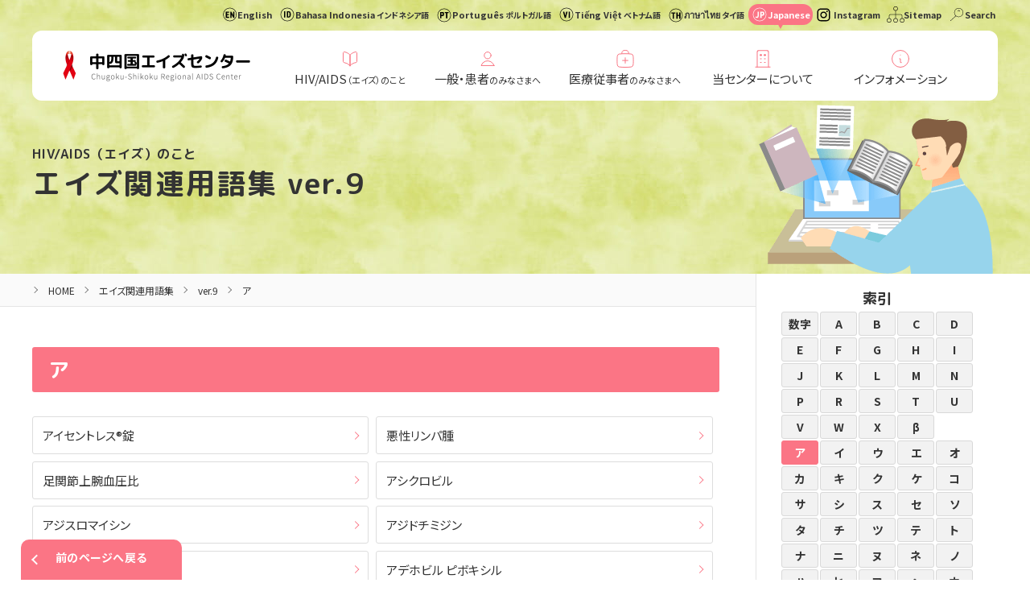

--- FILE ---
content_type: text/html
request_url: https://www.aids-chushi.or.jp/word/ver_9/kana-a/
body_size: 15003
content:
<!doctype html>
<html><!-- InstanceBegin template="/Templates/word.dwt" codeOutsideHTMLIsLocked="false" -->
<head>
<meta charset="UTF-8">
<meta name="viewport" content="width=device-width,user-scalable=no,maximum-scale=1" />
<!--[if lt IE 9]> 
<script src="/wp/wp-content/themes/aids2/js/html5shiv.min.js"></script> 
<![endif]-->
<link rel="apple-touch-icon" type="image/png" href="/apple-touch-icon-180x180.png">
<link rel="icon" type="image/png" href="/icon-192x192.png">
<link rel="shortcut icon" href="/favicon.ico">

<!-- InstanceBeginEditable name="doctitle" -->

<title>ア〜エイズ関連用語集 ver.9｜中四国エイズセンター</title>

<!-- InstanceEndEditable -->

<meta property="og:site_name" content="中四国エイズセンター" />
<meta property="og:type" content="website" />
<meta name="twitter:card" content="summary_large_image" />

<link href="../../../wp/wp-content/themes/aids2/css/common.css" rel="stylesheet" type="text/css">



<meta name="description" content="冊子「よくわかるエイズ関連用語集 」をご紹介しています。" />
<meta property="og:title" content="エイズ関連用語集 ver.9｜中四国エイズセンタ" />
<meta property="og:description" content="冊子「よくわかるエイズ関連用語集 」をご紹介しています。" />
<!-- InstanceBeginEditable name="head" -->
<!-- InstanceEndEditable -->
<!-- InstanceParam name="sakuin_number" type="text" value="" -->
<!-- InstanceParam name="sakuin_a" type="text" value="" -->
<!-- InstanceParam name="sakuin_b" type="text" value="" -->
<!-- InstanceParam name="sakuin_c" type="text" value="" -->
<!-- InstanceParam name="sakuin_d" type="text" value="" -->
<!-- InstanceParam name="sakuin_e" type="text" value="" -->
<!-- InstanceParam name="sakuin_f" type="text" value="" -->
<!-- InstanceParam name="sakuin_g" type="text" value="" -->
<!-- InstanceParam name="sakuin_h" type="text" value="" -->
<!-- InstanceParam name="sakuin_i" type="text" value="" -->
<!-- InstanceParam name="sakuin_j" type="text" value="" -->
<!-- InstanceParam name="sakuin_k" type="text" value="" -->
<!-- InstanceParam name="sakuin_l" type="text" value="" -->
<!-- InstanceParam name="sakuin_m" type="text" value="" -->
<!-- InstanceParam name="sakuin_n" type="text" value="" -->
<!-- InstanceParam name="sakuin_p" type="text" value="" -->
<!-- InstanceParam name="sakuin_r" type="text" value="" -->
<!-- InstanceParam name="sakuin_s" type="text" value="" -->
<!-- InstanceParam name="sakuin_t" type="text" value="" -->
<!-- InstanceParam name="sakuin_u" type="text" value="" -->
<!-- InstanceParam name="sakuin_v" type="text" value="" -->
<!-- InstanceParam name="sakuin_w" type="text" value="" -->
<!-- InstanceParam name="sakuin_x" type="text" value="" -->
<!-- InstanceParam name="sakuin_beta" type="text" value="" -->
<!-- InstanceParam name="sakuin_kana_a" type="text" value="active" -->
<!-- InstanceParam name="sakuin_kana_i" type="text" value="" -->
<!-- InstanceParam name="sakuin_kana_u" type="text" value="" -->
<!-- InstanceParam name="sakuin_kana_e" type="text" value="" -->
<!-- InstanceParam name="sakuin_kana_o" type="text" value="" -->
<!-- InstanceParam name="sakuin_kana_ka" type="text" value="" -->
<!-- InstanceParam name="sakuin_kana_ki" type="text" value="" -->
<!-- InstanceParam name="sakuin_kana_ku" type="text" value="" -->
<!-- InstanceParam name="sakuin_kana_ke" type="text" value="" -->
<!-- InstanceParam name="sakuin_kana_ko" type="text" value="" -->
<!-- InstanceParam name="sakuin_kana_sa" type="text" value="" -->
<!-- InstanceParam name="sakuin_kana_si" type="text" value="" -->
<!-- InstanceParam name="sakuin_kana_su" type="text" value="" -->
<!-- InstanceParam name="sakuin_kana_se" type="text" value="" -->
<!-- InstanceParam name="sakuin_kana_so" type="text" value="" -->
<!-- InstanceParam name="sakuin_kana_ta" type="text" value="" -->
<!-- InstanceParam name="sakuin_kana_chi" type="text" value="" -->
<!-- InstanceParam name="sakuin_kana_tsu" type="text" value="" -->
<!-- InstanceParam name="sakuin_kana_te" type="text" value="" -->
<!-- InstanceParam name="sakuin_kana_to" type="text" value="" -->
<!-- InstanceParam name="sakuin_kana_na" type="text" value="" -->
<!-- InstanceParam name="sakuin_kana_ni" type="text" value="" -->
<!-- InstanceParam name="sakuin_kana_nu" type="text" value="" -->
<!-- InstanceParam name="sakuin_kana_ne" type="text" value="" -->
<!-- InstanceParam name="sakuin_kana_no" type="text" value="" -->
<!-- InstanceParam name="sakuin_kana_ha" type="text" value="" -->
<!-- InstanceParam name="sakuin_kana_hi" type="text" value="" -->
<!-- InstanceParam name="sakuin_kana_fu" type="text" value="" -->
<!-- InstanceParam name="sakuin_kana_he" type="text" value="" -->
<!-- InstanceParam name="sakuin_kana_ho" type="text" value="" -->
<!-- InstanceParam name="sakuin_kana_ma" type="text" value="" -->
<!-- InstanceParam name="sakuin_kana_mi" type="text" value="" -->
<!-- InstanceParam name="sakuin_kana_mu" type="text" value="" -->
<!-- InstanceParam name="sakuin_kana_me" type="text" value="" -->
<!-- InstanceParam name="sakuin_kana_mo" type="text" value="" -->
<!-- InstanceParam name="sakuin_kana_ya" type="text" value="" -->
<!-- InstanceParam name="sakuin_kana_yu" type="text" value="" -->
<!-- InstanceParam name="sakuin_kana_yo" type="text" value="" -->
<!-- InstanceParam name="sakuin_kana_ra" type="text" value="" -->
<!-- InstanceParam name="sakuin_kana_ri" type="text" value="" -->
<!-- InstanceParam name="sakuin_kana_re" type="text" value="" -->
<!-- InstanceParam name="sakuin_kana_ro" type="text" value="" -->
<!-- InstanceParam name="sakuin_kana_wa" type="text" value="" -->


<!-- Google Tag Manager -->
<script>(function(w,d,s,l,i){w[l]=w[l]||[];w[l].push({'gtm.start':
new Date().getTime(),event:'gtm.js'});var f=d.getElementsByTagName(s)[0],
j=d.createElement(s),dl=l!='dataLayer'?'&l='+l:'';j.async=true;j.src=
'https://www.googletagmanager.com/gtm.js?id='+i+dl;f.parentNode.insertBefore(j,f);
})(window,document,'script','dataLayer','GTM-W22NN93');</script>
<!-- End Google Tag Manager -->
</head>

<body class="drawer drawer--right">
<!-- Google Tag Manager (noscript) -->
<noscript><iframe src="https://www.googletagmanager.com/ns.html?id=GTM-W22NN93"
height="0" width="0" style="display:none;visibility:hidden"></iframe></noscript>
<!-- End Google Tag Manager (noscript) -->

<!-- ========== TITLE START ===========-->

<header>
<div class="overlay"></div>
<div class="wrapper">
<nav class="menu1">
<ul>
<li class="en"><a href="/English">English</a></li>
<li class="in"><a href="/Indonesia">Bahasa Indonesia<span class="jp">インドネシア語</span></a></li>
<li class="po"><a href="/Port">Português<span class="jp">ポルトガル語</span></a></li>
<li class="vi"><a href="/Viet">Tiếng Việt<span class="jp">ベトナム語</span></a></li>
<li class="th "><a href="/Thai">ภาษาไทย<span class="jp">タイ語</span></a></li>
<li class="jp active"><a href="/">Japanese</a></li><!--Japanese-->
<li class="insta"><a href="https://www.instagram.com/actkun_hiv/" target="_blank">Instagram</a></li>
<li class="sitemap"><a href="../../../sitemap/">Sitemap</a></li>
<li class="search_icon"><label for="search-check">Search</label><input type="checkbox" id="search-check">
<div class="search">
<div class="black"></div>
<script async src="https://cse.google.com/cse.js?cx=007050355096364855019:-n5olev_cb8">
</script>
<div class="gcse-search"></div>
<div class="close"><label for="search-check">×</label></div>
</div>
</li>
</ul>
</nav>
<div class="container">
<div class="head_title"><a href="/"><img src="../../../wp/wp-content/themes/aids2/images/head_logo%402x.png" alt="中四国エイズセンター"></a></div>
<nav class="menu2">
<ul>
<li><a href="../../../hiv/">HIV/AIDS<small>（エイズ）のこと</small></a>
<div class="submenu">
<div class="container">
<h3><a href="../../../hiv/"><img src="../../../wp/wp-content/themes/aids2/images/head_knowledge_t%402x.jpg" alt="HIV/AIDS（エイズ）のこと"></a></h3>
<nav class="submenu_nav">
<article class="submenu_nav3">
<ul>
<li><a href="../../../knowledge/">HIV/AIDSの知識</a></li>
<li><a href="../../../chiryo/">HIV感染症の治療</a></li>
<li><a href="../../../word/">エイズ関連用語集</a></li>
<li><a href="../../../quiz/">クイズ DE エイズ</a></li>
<li><a href="../../../kenkyu/">研究・学会発表</a></li>
</ul>
</article>
</nav>
</div>
</div>
</li>

<li><a href="../../../ippan/">一般・患者<small>のみなさまへ</small></a>
<div class="submenu">
<div class="container">
<h3><a href="../../../ippan/"><img src="../../../wp/wp-content/themes/aids2/images/head_ippan_t%402x.jpg" alt="一般・患者のみなさまへ"></a></h3>
<nav class="submenu_nav">
<article class="submenu_nav1">
<h4>HIV/AIDSかどうか不安な方へ</h4>
<ul>
<li><a href="../../../ippan/hiv/">HIV抗体検査について</a></li>
<li><a href="../../../ippan/kensa/">検査についてのご案内</a></li>
<li><a href="../../../ippan/sodan/">相談窓口のご案内</a>
<ul>
<li><a href="../../../ippan/tel/">血友病薬害被害患者さん対象</a></li>
<li><a href="../../../ippan/sodan/">その他患者さん対象</a></li>
</ul>
</li>
<li><a href="../../../ippan/pep/">PEP処方のご案内</a></li>
</ul>
</article>
<article class="submenu_nav2">
<h4>HIV/AIDS患者の方へ</h4>
<div class="list">
<ul>
<li><a href="../../../ippan/yakugai/">血友病薬害被害者の方への支援</a></li>
<li><a href="../../../ippan/yakugai/gairai/">血友病薬害被害者の方対象の検診外来について</a></li>
<li><a href="../../../ippan/jushin/">エイズ治療拠点病院</a></li>
</ul>
<ul>
<li><a href="../../../shakai_fukushi/">社会福祉制度</a></li>
<li><a href="../../../ippan/kusuri/">お薬を飲んでいる方へ</a></li>
<li><a href="../../../ippan/app/">「せるまね」アプリ</a></li>
<li><a href="../../../quiz/">クイズDEエイズ</a></li>
</ul>
</div>
</article>
</nav>
</div>
</div>
</li>

<li><a href="../../../care/">医療従事者<small>のみなさまへ</small></a>
<div class="submenu">
<div class="container">
<h3><a href="../../../care/"><img src="../../../wp/wp-content/themes/aids2/images/head_care_t%402x.jpg" alt="医療従事者のみなさまへ"></a></h3>
<nav class="submenu_nav">
<article class="submenu_nav2">
<h4>医療従事者の方へ</h4>
<div class="list">
<ul>
<li><a href="../../../care/press/">エイズ関連出版物</a></li>
<li><a href="../../../care/kenshu/">出前・オンライン研修のご案内</a></li>
<li><a href="../../../care/kenshu_kaigi/">研修会・会議のご案内</a></li>
<li><a href="../../../care/aids_houkoku/">エイズ関連報告書</a></li>
<li><a href="../../../ketsuyu/">血友病と関連疾患について</a></li>
<li><a href="../../../care/shinri/">心理カウンセリング</a></li>
</ul>
<ul>
<li><a href="../../../ippan/yakugai/gairai/">血友病薬害被害者の方対象の検診外来について</a></li>
<li><a href="../../../aids_update/">AIDS UPDATE</a></li>
<li><a href="../../../word/">エイズ関連用語集</a></li>
<li><a href="../../../kenkyu/">研究・学会発表</a></li>
<li><a href="../../../quiz/">クイズ DE エイズ</a></li>
</ul>
</div>
</article>
<article class="submenu_nav1">
<h4>ソーシャルワーカーの方へ</h4>
<ul>
<li><a href="../../../seido"><small>ソーシャルワーカー向け</small><br>
多言語での制度説明資料</a></li>
</ul>
</article>
</nav>
</div>
</div>
</li>

<li><a href="../../../center/">当センターについて</a>
<div class="submenu">
<div class="container">
<h3><a href="../../../center/"><img src="../../../wp/wp-content/themes/aids2/images/head_center_t%402x.jpg" alt="当センターについて"></a></h3>
<nav class="submenu_nav">
<article class="submenu_nav3-3">
<ul>
<li><a href="../../../center/center-about/">中四国エイズセンターとは</a></li>
<li><a href="../../../center/works/">エイズセンターの仕事</a></li>
<li><a href="../../../center/history/">エイズセンターの成り立ち</a></li>
<li><a href="../../../care/kenshu_kaigi/">研修会・会議のご案内</a></li>
</ul>
</article>
<article class="submenu_nav3-3">
<ul>
<li><a href="../../../center/kyoten/">中四国エイズセンター</a>
<ul>
<li><a href="../../../center/kyoten/">広島大学病院</a></li>
<li><a href="../../../center/kyoten/kenritsu.html">県立広島病院</a></li>
<li><a href="../../../center/kyoten/shimin.html">広島市民病院</a></li>
<li><a href="../../../center/kyoten/rinsho.html">広島県臨床心理士会</a></li>
</ul>
</li>
</ul>
</article>
<article class="submenu_nav3-3">
<ul>
<li><a href="../../../center/block/">中四国ブロック連絡協議会</a>
<ul>
<li><a href="../../../center/block/">事業内容</a></li>
<li><a href="../../../center/block/secchi/">設置要綱</a></li>
<li><a href="../../../center/block/houkoku/">連絡協議会のご報告</a></li>
</ul>
</li>
</ul>
</article>
</nav>
</div>
</div>
</li>

<li><a href="../../../information/">インフォメーション</a>
<div class="submenu">
<div class="container">
<h3><a href="../../../information/"><img src="../../../wp/wp-content/themes/aids2/images/head_information_t%402x.jpg" alt="インフォメーション"></a></h3>
<nav class="submenu_nav">
<article class="submenu_nav3">
<ul>
<li><a href="../../../about/">当サイトについて</a></li>
<li><a href="../../../news/">新着情報</a></li>
<li><a href="../../../e_calendar/">イベントカレンダー</a></li>
<li><a href="../../../link/">関連リンク</a></li>
<li><a href="../../../privacy/">個人情報保護方針</a></li>
<li><a href="../../../sitemap/">サイトマップ</a></li>
<li><a href="../../../English/">English</a></li>
</ul>
</article>
</nav>
</div>
</div>
</li>
</ul>

</nav>
</div>
</div>
</header>

<!-- ========== TITLE END ===========-->


<main id="word" class="cat_knowledge second">

<div id="pagetitle">
<div class="wrapper">
<div class="text">
<div class="cat_t">HIV/AIDS（エイズ）のこと</div>
<h1><a href="/word/ver_9/">エイズ関連用語集 ver.9</a></h1>
</div>

</div>
</div>

<div id="main_container">
<div class="wrapper">
<div id="main">

<!--===== breadcrumbs =====-->

<!-- InstanceBeginEditable name="breadcrumbs" -->
<nav class="breadcrumbs">
<ul>
<li><a href="/">HOME</a></li>
<li><a href="/word/">エイズ関連用語集</a></li>
<li><a href="/word/ver_9/">ver.9</a></li>
<li><a href="/word/ver_9/kana-a/">ア</a></li>
</ul>
</nav>
<!-- InstanceEndEditable -->

<div id="main2">

<!-- InstanceBeginEditable name="word_html" -->
<div class="word_html">
<div class="pagetitle">
<h1>ア</h1>
</div>


<nav class="word_list">
<ul>
<li><a href="#a1">アイセントレス®錠</a></li>
<li><a href="#a2">悪性リンパ腫</a></li>
<li><a href="#a3">足関節上腕血圧比</a></li>
<li><a href="#a4">アシクロビル</a></li>
<li><a href="#a5">アジスロマイシン</a></li>
<li><a href="#a6">アジドチミジン</a></li>
<li><a href="#a7">アタザナビル硫酸塩</a></li>
<li><a href="#a8">アデホビル ピボキシル</a></li>
<li><a href="#a9">アトバコン</a></li>
<li><a href="#a10">アドヒアランス</a></li>
<li><a href="#a11">アトリプラ</a></li>
<li><a href="#a12">アネメトロ®点滴静注液</a></li>
<li><a href="#a13">アバカビル硫酸塩</a></li>
<li><a href="#a14">アバカビル硫酸塩/ラミブジン</a></li>
<li><a href="#a15">アフタ性潰瘍</a></li>
<li><a href="#a16">アポトーシス</a></li>
<li><a href="#a17">アムビゾーム®点滴静注用</a></li>
<li><a href="#a18">アムホテリシンB</a></li>
<li><a href="#a19">アムホテリシンBリポソーム製剤</a></li>
<li><a href="#a20">アメーバ</a></li>
<li><a href="#a21">アメーバ性肝膿瘍</a></li>
<li><a href="#a22">アメーバ性大腸炎</a></li>
<li><a href="#a23">アメナメビル</a></li>
<li><a href="#a24">アメナリーフ®</a></li>
<li><a href="#a25">アメパロモ®カプセル</a></li>
<li><a href="#a26">アルベンダゾール</a></li>
<li><a href="#a27">アレルギー</a></li>
<li><a href="#a28">アンチゲネミア法</a></li>
<li><a href="#a29">アンピシリン</a></li>
<li><a href="#a30">アンプレナビル</a></li>
</ul>
</nav>
<section id="word_shosai">

<article id="a1">
<div class="midashi"><h2>アイセントレス®錠</h2></div>
<div class="text">
<p>【略号】<a href="../r/#r2">RAL</a><br>
【概要】<a href="../kana-ko/#ko1">抗HIV薬</a>。<a href="../kana-i/#i21">インテグラーゼ阻害薬</a>『ラルテグラビルカリウム』の商品名。詳細は、『<a href="../kana-ra/#ra4">ラルテグラビルカリウム</a>』を参照。</p>
</div>
</article>


<article id="a2">
<div class="midashi"><h2>悪性リンパ腫  <small>Malignant lymphoma</small></h2></div>
<div class="text">
<p>【概要】<a href="../kana-ri/#ri18">リンパ球</a>が腫瘍化した病気。<a href="../kana-e/#e1">エイズ</a>に定義される悪性リンパ腫には、全身性非ホジキンリンパ腫(NHL)、<a href="../kana-ke/#ke16">原発性中枢神経リンパ腫</a>(PCL)、そして原発性滲出細胞リンパ腫(PEL)があり臨床像が違う。また組織分類もあり、大きくホジキンリンパ腫と、非ホジキンリンパ腫に分けられる。エイズでよくみられるのは、非ホジキンリンパ腫で、びまん性大細胞型<a href="../b/#b10">B細胞</a>リンパ腫(DLBCL)が7割以上を占め、他にバーキットリンパ腫がある。最近では<a href="../kana-hi/#hi2">非エイズ関連悪性腫瘍</a>(<a href="../n/#n1">NADM/NADC</a>)であるが、ホジキンリンパ腫も増加している。病変の広がりにより、1期から4期まで病期を分類する。1期以外は強力な抗がん化学療法を行い、造血幹細胞移植を行う例もある。</p>
<p>【診断】確定診断は<a href="../kana-se/#se5">生検</a>組織の病理診断。腫瘍細胞の細かな性格を判定するためには、細胞表面マーカー、染色体検査、遺伝子検査などを加える。病気の広がりはCT、MRI、シンチグラフィ、<a href="../kana-ko/#ko22">骨髄</a>検査などで判断する。</p>
<p>【治療】<a href="../h/#h8">HIV</a>の抑制とリンパ腫の治療を同時に行う。抗がん薬との<a href="../kana-so/#so1">相互作用</a>を考慮して<a href="../kana-fu/#fu27">プロテアーゼ阻害薬</a>よりも<a href="../kana-i/#i21">インテグラーゼ阻害薬</a>を選ぶことが多い。非ホジキンリンパ腫に対する初回の抗がん化学療法のレジメンはR-CHOP、m-BACODなどがある。中枢神経浸潤の進行例や再発例では、造血幹細胞移植を併用することがある。リンパ腫細胞がCD20陽性である場合には<a href="../kana-ri/#ri4">リツキシマブ</a>を併用する。中枢神経浸潤や局所の腫瘤形成例では放射線療法を併用する。出血や感染症が起こり、治療による死亡さえありうるので、血液腫瘍の専門医療機関で治療を行う。</p>
</div>
</article>

<article id="a3">
<div class="midashi"><h2>足関節上腕血圧比  <small><a href="../a/#a3">ABI</a>: ankle-brachial index</small></h2></div>
<div class="text">
<p>【概要】四肢血圧脈波測定装置を用いる。両側の上腕と足首にマンシェットを巻き、胸壁に心電計の端子を装着し10秒あまり連続計測する。正常では下肢の血圧の方が上肢よりも高いので、比が1.0より低くなることはない。下肢の動脈に狭窄や閉塞があると比が低下するので、末梢動脈疾患(PAD)の診断に精度が高い。</p>
<p>【判定】・正常:1〜1.29、・境界域:0.91〜0.99、・軽度のPAD:0.71〜0.90、・中程度のPAD:0.41〜0.7、・重度のPAD:＜0.4。</p>
</div>
</article>

<article id="a4">
<div class="midashi"><h2>アシクロビル <small>Acyclovir</small></h2></div>
<div class="text">
<p>【商品名】<a href="../kana-so/#so3">ゾビラックス</a>錠</p>
<p>【用法・用量】成人は、<a href="../kana-ta/#ta15">単純疱疹</a>に対し1回200mgを1日5回、<a href="../kana-ta/#ta1">帯状疱疹</a>に対し1回800mgを1日5回服用する。</p>
<p>【概要】<a href="../kana-he/#he10">ヘルペスウイルス</a>に対する抗ウイルス薬。ウイルスに誘導された<a href="../kana-ko/#ko13">酵素</a>(チミジンキナーゼ)で活性を発揮する。<a href="../kana-ha/#ha28">半減期</a>が短いので1日の投与回数が多い。</p>
<p>【副作用】軽い吐き気、<a href="../kana-ke/#ke13">下痢</a>、頭痛など。</p>
<p>【その他】腎排泄型の薬剤のため腎機能に応じて用量を調節する必要がある。</p>
</div>
</article>


<article id="a5">
<div class="midashi"><h2>アジスロマイシン  <small>Azithromycin</small></h2></div>
<div class="text">
<p>【商品名】<a href="../kana-si/#si12">ジスロマック®錠</a></p>
<p>【用法・用量】深在性皮膚感染症、リンパ管・<a href="../kana-ri/#ri20">リンパ節</a>炎、咽頭・喉頭炎、扁桃炎、急性気管支炎、肺炎、肺膿瘍、慢性呼吸器病変の二次感染、副鼻腔炎、歯周組織炎、歯冠周囲炎、顎炎は、1回500mgを1日1回、3日間。尿道炎、子宮頚管は、1回1000mgを1回。骨盤内<a href="../kana-e/#e27">炎症</a>性疾患は、アジスロマイシン注射剤による治療を行った後、1回250mgを1日1回。<a href="../kana-e/#e1">エイズ</a>に伴う<a href="../m/#m1">MAC</a>症発症抑制は、1回1200mgを週1回。エイズに伴うMAC症治療は、1回600mgを1日1回。</p>
<p>【概要】マクロライド系抗菌薬。<a href="../h/#h8">HIV</a>感染症では、<a href="../c/#c8">CD4細胞数</a>の低い患者のMACの<a href="../kana-yo/#yo2">予防</a>や治療に用いる。<a href="../kana-to/#to5">トキソプラズマ脳症</a>、ミクロスポリジウム症に対しても有効である。感染病巣の炎症細胞内に取りこまれ、組織中の<a href="../kana-ha/#ha28">半減期</a>が36時間と長いので、服用間隔が長くてよい。<a href="../kana-ku/#ku6">クラリスロマイシン</a>などに比べて<a href="../kana-ya/#ya7">薬物相互作用</a>が少ないので使いやすい。</p>
<p>【副作用】悪心、<a href="../kana-ke/#ke13">下痢</a>、ふらふら感、日光過敏症、腟<a href="../kana-ka/#ka23">カンジダ症</a>の誘導など。</p>
</div>
</article>


<article id="a6">
<div class="midashi"><h2>アジドチミジン</h2></div>
<div class="text">
<p>【商品名及び略号】<a href="../kana-re/#re6">レトロビルカプセル</a> <a href="../a/#a18">AZT</a></p>
<p>【概要】詳細は、『<a href="../kana-si/#si18">ジドブジン</a>』を参照。</p>
</div>
</article>


<article id="a7">
<div class="midashi"><h2>アタザナビル硫酸塩</h2></div>
<div class="text">
<p>【商品名及び略号】<a href="../kana-re/#re1">レイアタッツ®カプセル</a> <a href="../a/#a16">ATV</a></p>
<p>【用法・用量】食事中又は食直後に経口投与。<a href="../kana-ko/#ko1">抗HIV薬</a>による治療経験のない患者:アタザナビルとして300mgと<a href="../kana-ri/#ri5">リトナビル</a>として100mgをそれぞれ1日1回併用投与またはアタザナビルとして400mgを1日1回投与。抗HIV薬による治療経験のある患者:アタザナビルとして300mgとリトナビルとして100mgをそれぞれ1日1回併用投与。</p>
<p>【概要】抗HIV薬。プロテアーゼ阻害剤。</p>
<p>【副作用】発疹、嘔気、<a href="../kana-ke/#ke13">下痢</a>、高ビリルビン血症、黄疸、腎・尿路結石など</p>
</div>
</article>

<article id="a8">
<div class="midashi"><h2>アデホビル ピボキシル  <small>Adefovir pivoxil</small></h2></div>
<div class="text">
<p>【商品名】ヘプセラ®錠</p>
<p>【用法・用量】1回10mgを1日1回。</p>
<p>【概要】<a href="../b/#b8">B型肝炎</a>治療薬。<a href="../kana-ki/#ki7">逆転写酵素阻害薬</a>。</p>
<p>【副作用】吐き気、発疹、腎機能障害など。</p>
</div>
</article>

<article id="a9">
<div class="midashi"><h2>アトバコン  <small>Atovaquone</small></h2></div>
<div class="text">
<p>【商品名】<a href="../kana-sa/#sa13">サムチレール®内用懸濁液</a></p>
<p>【用法・用量】治療は1回750mgを1日2回食後服用、21日間。発症<a href="../kana-yo/#yo2">予防</a>は1回1500mgを1日1回食後服用。</p>
<p>【概要】軽症ないし中等症<a href="../kana-ni/#ni7">ニューモシスチス肺炎</a>治療薬。<a href="../kana-fu/#fu10">副作用</a>により<a href="../s/#s6">ST合剤</a>の使用困難な場合に選択する。剤型は内用懸濁液:15%(750mg/5mL/包)。作用部位は<a href="../kana-mi/#mi5">ミトコンドリア</a>呼吸鎖の抑制で、ニューモシスチス・イロベチのATPを低下させて効果を発揮する。</p>
<p>【副作用】発疹、悪心、嘔吐、<a href="../kana-ke/#ke13">下痢</a>、発熱、不眠、肝機能障害など。</p>
<p>【その他】<a href="../kana-ri/#ri8">リファンピシン</a>を併用すると、アトバコンの血中濃度が下がる。</p>
</div>
</article>

<article id="a10">
<div class="midashi"><h2>アドヒアランス  <small>Adherence</small></h2></div>
<div class="text">
<p>【概要】直訳すると「遵守」。内服薬による治療では患者が指示された薬を適切に服用しないと、有効な薬の濃度が保てず<a href="../kana-chi/#chi10">治療失敗</a>につながる。さらに<a href="../kana-ko/#ko1">抗HIV薬</a>は適切に内服しないと<a href="../kana-ya/#ya3">薬剤耐性</a><a href="../h/#h8">HIV</a>になる可能性もある。患者自身が病気を受けいれ、治療方針の決定に参加し、積極的に治療を行おうとする能動的な態度のことを「アドヒアランスが良い」という。これに対して、患者が受動的に医療者のよく指示に従うことを「<a href="../kana-ko/#ko29">コンプライアンス</a>が良い」という。アドヒアランスに影響する因子は、「社会的・経済的要因」「医療チームと医療システムに関する要因」「病気の状態に関する要因」「治療に関する要因」「患者に関する要因」がある。患者側の要因としてキーパーソンや“<a href="../kana-yo/#yo1">抑うつ状態</a>の有無”は重要で医療者は見落とさないように心がける。服薬開始前にしっかりした準備をすること、経過中も患者・医療者の支援が必要である。</p>
</div>
</article>


<article id="a11">
<div class="midashi"><h2>アトリプラ  <small>Atripla®</small></h2></div>
<div class="text">
<p>【略号】EFV/TDF/FTC</p>
<p>【概要】<a href="../kana-ko/#ko1">抗HIV薬</a>。<a href="../kana-hi/#hi3">非核酸系逆転写酵素阻害薬</a>『<a href="../kana-e/#e21">エムトリシタビン</a>』、<a href="../kana-ka/#ka4">核酸系逆転写酵素阻害薬</a>『<a href="../kana-te/#te10">テノホビルジソプロキシルフマル酸塩</a>』と『エムトリシタビン』の配合剤。日本には<a href="../e/#e4">EFV</a>の<a href="../kana-fu/#fu10">副作用</a>のため導入されなかったが、途上国では現在も使用されている。</p>
</div>
</article>

<article id="a12">
<div class="midashi"><h2>アネメトロ®点滴静注液</h2></div>
<div class="text">
<p>【略号】<a href="../m/#m4">MNZ</a></p>
<p>【概要】抗<a href="../kana-ke/#ke15">原虫</a>薬『メトロニダゾール』の商品名。詳細は、『<a href="../kana-me/#me5">メトロニダゾール</a>』を参照。</p>
</div>
</article>

<article id="a13">
<div class="midashi"><h2>アバカビル硫酸塩</h2></div>
<div class="text">
<p>【商品名及び略号】ザイアジェン®錠 <a href="../a/#a1">ABC</a></p>
<p>【用法・用量】1回600mgを1日1回もしくは1回30mgを1日2回。食事の影響なし。</p>
<p>【概要】<a href="../kana-ko/#ko1">抗HIV薬</a>。<a href="../kana-ka/#ka4">核酸系逆転写酵素阻害薬</a>『アバカビル硫酸塩』。</p>
<p>【副作用】発疹、過敏症など。</p>
<p>【その他】過敏症は、事前に組織適合<a href="../kana-ko/#ko6">抗原</a>の検査を行い、
HLA-B*5701を持つ人には使用しないことで回避できる。ただし日本人での陽性率は0.1%とほとんどない。<a href="../kana-e/#e6">エイズ治療薬研究班</a>取扱い医薬品としてシロップ剤あり(2022年1月時点)。</p>
</div>
</article>

<article id="a14">
<div class="midashi"><h2>アバカビル硫酸塩/ラミブジン</h2></div>
<div class="text">
<p>【商品名及び略号】<a href="../kana-e/#e18">エプジコム配合錠</a> <a href="../a/#a2">ABC/3TC</a></p>
<p>【用法・用量】1回1錠を1日1回。食事の影響なし。</p>
<p>【概要】<a href="../kana-ko/#ko1">抗HIV薬</a>。<a href="../kana-ka/#ka4">核酸系逆転写酵素阻害薬</a>『<a href="../kana-a/#a13">アバカビル硫酸塩</a>』と『<a href="../kana-ra/#ra3">ラミブジン(抗HIV薬)</a>』の配合剤。</p>
<p>【副作用】発疹、過敏症など。</p>
<p>【その他】過敏症は、事前に組織適合<a href="../kana-ko/#ko6">抗原</a>の検査を行い、HLA-B*5701を持つ人には使用しないことで回避できる。ただし日本人での陽性率は0.1%とほとんどない。<a href="../b/#b8">B型慢性肝炎</a>の治療としても使用している際は、中止によるB型慢性肝炎の悪化に注意。</p>
</div>
</article>


<article id="a15">
<div class="midashi"><h2>アフタ性潰瘍  <small>Aphthous ulcer</small></h2></div>
<div class="text">
<p>【概要】<a href="../h/#h8">HIV</a>関連のアフタ性<a href="../kana-ko/#ko17">口内炎</a>、<a href="../kana-ko/#ko4">口腔潰瘍</a>とも呼ばれる。粘膜上皮が円形に剥がれて痛みが強い。HIV感染者では口腔潰瘍は<a href="../kana-ta/#ta14">単純ヘルペス</a>、<a href="../kana-sa/#sa7">サイトメガロウイルス</a>症でできる。これら以外の原因不明のものも多い。HIV関連のアフタ性潰瘍は、局所で作られる<a href="../kana-si/#si33">腫瘍壊死因子</a>(<a href="../t/#t14">TNF</a>α)の作用によるものらしい。治療は<a href="../kana-su/#su9">ステロイド</a>含有の外用剤。</p>
</div>
</article>

<article id="a16">
<div class="midashi"><h2>アポトーシス  <small>Apoptosis</small></h2></div>
<div class="text">
<p>【概要】プログラムされた細胞死(programmed cell death,cellular suicide)。アポ=離れる+プトーシス=離れる、が語源。細胞の中には役目が終わったら死ぬようにあらかじめ遺伝子の設計図に書かれている。抗癌剤にさらされた癌細胞が死ぬのもアポトーシス。<a href="../h/#h8">HIV</a>を作っている<a href="../c/#c7">CD4</a>細胞が早死にするのもアポトーシスである。一方、例えば火傷で細胞が焼け死ぬのは細胞壊死(えし、necrosis)という。</p>
</div>
</article>

<article id="a17">
<div class="midashi"><h2>アムビゾーム®点滴静注用</h2></div>
<div class="text">
<p>【略号】<a href="../l/#l1">L-AMB</a></p>
<p>【概要】<a href="../kana-ko/#ko11">抗真菌薬</a>。ポリエンマクロライド系『アムホテリシンBリポソーム製剤』の商品名。詳細は、『<a href="../kana-a/#a19">アムホテリシンBリポソーム製剤</a>』を参照。</p>
</div>
</article>

<article id="a18">
<div class="midashi"><h2>アムホテリシンB  <small>Amphotericin B</small></h2></div>
<div class="text">
<p>【商品名】<a href="../kana-fu/#fu4">ファンギゾン®シロップ</a></p>
<p>【用法・用量】1回0.5〜1mLを1日2〜4回食後。</p>
<p>【概要】<a href="../kana-ko/#ko11">抗真菌薬</a>。ポリエンマクロライド系。<a href="../kana-si/#si47">真菌</a>の膜ステロールを含む細胞膜構造に変化を与え、その透過性障害を起こさせて菌を死滅させる。経口薬は吸収しないので、口腔<a href="../kana-ka/#ka22">カンジダ</a>や食道カンジダに使う。</p>
<p>【副作用】食欲不振、悪心など。</p>
</div>
</article>

<article id="a19">
<div class="midashi"><h2>アムホテリシンBリポソーム製剤  <small>Amphotericin B</small></h2></div>
<div class="text">
<p>【商品名及び略号】<a href="../kana-a/#a17">アムビゾーム®点滴静注用</a> <a href="../l/#l1">L-AMB</a></p>
<p>【用法・用量】<a href="../kana-si/#si47">真菌</a>感染症は、2.5mg/kgを1日1回(クリプトコッカス<a href="../kana-su/#su3">髄膜炎</a>は、6mg/kgまで増量できる)。真菌感染が疑われる発熱性好中球減少症は、2.5mg/kgを1日1回。</p>
<p>【概要】<a href="../kana-ko/#ko11">抗真菌薬</a>。ポリエンマクロライド系。<a href="../kana-a/#a18">アムホテリシンB</a>は古くからある薬。発熱、尿細管障害などの問題があった。人工的に作成した脂質二重層をもつ微小カプセルに本剤を封入することにより、より高い濃度で組織に移行し真菌に取り込まれていく。一方、血中からは早く消失することにより腎障害も軽減される。</p>
<p>【副作用】発熱と悪寒戦慄は高頻度で起こる。腎毒性、<a href="../kana-ko/#ko22">骨髄</a>抑制、低カリウム血症など。</p>
</div>
</article>

<article id="a20">
<div class="midashi"><h2>アメーバ  <small>Amoeba</small></h2></div>
<div class="text">
<p>【概要】単細胞の<a href="../kana-ke/#ke15">原虫</a>。<a href="../h/#h8">HIV</a>感染者によくみられるのは、『赤痢アメーバ(Entameba histolytica)』で腸管寄生性原虫。『<a href="../kana-se/#se14">赤痢アメーバ症</a>』を参照。</p>
</div>
</article>

<article id="a21">
<div class="midashi"><h2>アメーバ性肝膿瘍  <small>Amoebatic liver abscess</small></h2></div>
<div class="text">
<p>【概要】赤痢アメーバが大腸から侵入し肝臓に到達すると、肝臓にしこりを作る。中心部が抜けた風船のようになる。膿瘍の内容物は壊死物質。症状は高熱と腹痛。</p>
<p>【診断】蛍光<a href="../kana-ko/#ko14">抗体</a>法で調べる赤痢アメーバ抗体は肝膿瘍では強陽性になるが、アメーバ大腸炎ではやや抗体価が低い。超音波検査、CT検査で病変をみつけ、体外から細い管を刺してチョコレートのような色をした液体を体外に排出する(ドレナージ)。</p>
<p>【治療】<a href="../kana-me/#me5">メトロニダゾール</a>(<a href="../kana-fu/#fu16">フラジール®内服錠</a>)250mg/錠を6錠/日、分3で7-10日間内服。</p>
</div>
</article>

<article id="a22">
<div class="midashi"><h2>アメーバ性大腸炎  <small>Amoebatic dyscentery</small></h2></div>
<div class="text">
<p>【概要】赤痢アメーバによる大腸炎。アメーバ赤痢とも言う。新感染症法では5類に分類され全数報告が必要。糞便で汚染された食品の摂取、性行為の中でアナル舐めによる<a href="../kana-ka/#ka25">感染</a>がある。<a href="../h/#h8">HIV</a>にも感染している可能性があるため、<a href="../h/#h20">HIV検査</a>も勧めることが望ましい。</p>
<p>【症状】粘液が混じった粘血便と表現され、イチゴゼリーに似ている。慢性の経過をとる。発熱がないことが多い。診断は糞便検査、大腸内視鏡検査、血清<a href="../kana-ko/#ko14">抗体</a>も参考になる。</p>
<p>【治療】<a href="../kana-me/#me5">メトロニダゾール</a>(250mg)6錠/日分3、7-10日間内服。</p>
</div>
</article>

<article id="a23">
<div class="midashi"><h2>アメナメビル  <small>Amenamevir(Amenalief®)</small></h2></div>
<div class="text">
<p>【商品名及び略号】<a href="../kana-a/#a24">アメナリーフ®</a>錠</p>
<p>【用法・用量】アメナメビルとして1回400mgを1日1回食後に経口投与。</p>
<p>【概要】抗<a href="../kana-he/#he10">ヘルペスウイルス</a>剤。</p>
<p>【副作用】薬疹(紅斑、湿疹、発疹など)、QT延長、<a href="../kana-ke/#ke13">下痢</a>、悪心など。</p>
</div>
</article>

<article id="a24">
<div class="midashi"><h2>アメナリーフ®</h2></div>
<div class="text">
<p>【概要】抗<a href="../kana-he/#he10">ヘルペスウイルス</a>剤『アメナメビル』の商品名。詳細は、『<a href="../kana-a/#a23">アメナメビル</a>』を参照。</p>
</div>
</article>

<article id="a25">
<div class="midashi"><h2>アメパロモ®カプセル</h2></div>
<div class="text">
<p>【略号】<a href="../p/#p9">PMM</a></p>
<p>【概要】腸管アメーバ治療薬『パロモマイシン』の商品名。詳細は、『<a href="../kana-ha/#ha27">パロモマイシン</a>』を参照。</p>
</div>
</article>

<article id="a26">
<div class="midashi"><h2>アルベンダゾール  <small>Albendazole</small></h2></div>
<div class="text">
<p>【商品名】<a href="../kana-e/#e13">エスカゾール®錠</a></p>
<p>【用法・用量】1日600mgを1日3回、28日間連続投与し、14日間休薬する。妊産婦、小児での安全性は確立されていない。</p>
<p>【概要】<a href="../kana-ke/#ke15">原虫</a>感染症の中のミクロスポリジウム症(包虫症)の治療薬。</p>
<p>【副作用】汎血球減少症、肝機能障害、腹部痛、悪心・嘔吐、めまい、頭痛など。錠剤。<a href="../kana-fu/#fu10">副作用</a>は胃腸障害、頭痛、めまいなど。</p>
</div>
</article>

<article id="a27">
<div class="midashi"><h2>アレルギー  <small>Allergy</small></h2></div>
<div class="text">
<p>【概念】あるものに対する過剰な<a href="../kana-me/#me6">免疫</a>反応で生体にとって都合の悪い症状。アレルギーの原因物質をアレルゲンという。自然界の花粉、食物、塵埃、ダニの他に化学物質がある。<a href="../h/#h8">HIV</a>感染者では<a href="../s/#s6">ST合剤</a>に対する薬物アレルギーが多い。激烈なアレルギーのことをアナフィラキシーという。</p>
<p>【治療】アレルゲンを避けるのが一番。しかし避けられないものもある。アレルゲンを超微量から始めてに体を慣れさせる方法を脱感作(または減感作)という。</p>
</div>
</article>

<article id="a28">
<div class="midashi"><h2>アンチゲネミア法  <small>Antigenemia method</small></h2></div>
<div class="text">
<p>【概要】<a href="../kana-sa/#sa7">サイトメガロウイルス</a>(<a href="../c/#c15">CMV</a>)感染症の診断法の一つ。EDTA採血の検体から塗抹標本を作り、CMVの早期<a href="../kana-ko/#ko6">抗原</a>(pp65抗原)に対する<a href="../kana-mo/#mo1">モノクローナル抗体</a>で染色し、鏡検下に<a href="../kana-ko/#ko15">好中球</a>の細胞質が陽性に染まるものを観察する。好中球10万個あたり陽性細胞がいくつあるかで判定する半定量法。<a href="../kana-to/#to7">特異度</a>、<a href="../kana-ka/#ka31">感度</a>共に良好。検査項目はモノクローナル抗体の違いで、C7HRPとC10C11がある。病気の活動性や治療経過を判定するために使うが、最近は<a href="../kana-ri/#ri1">リアルタイムPCR法</a>で<a href="../kana-ke/#ke6">血漿</a>や<a href="../kana-no/#no2">脳脊髄液</a>のCMV核酸定量法による測定が可能になった。</p>
</div>
</article>

<article id="a29">
<div class="midashi"><h2>アンピシリン  <small>Ampicillin</small></h2></div>
<div class="text">
<p>【商品名及び略号】<a href="../kana-hi/#hi4">ビクシリン®</a> <a href="../a/#a4">ABPC</a></p>
<p>【用法・用量】内服:成人には、1回250〜500mgを1日4〜6回。点滴静注:成人には、1日量1〜4gを1〜2回。敗血症、感染性心内膜、化膿性<a href="../kana-su/#su3">髄膜炎</a>については、通常用量より大量を使用する。</p>
<p>【概要】抗菌薬。標準的な合成ペニシリン。別名アミノベンジル・ペニシリン。ペニシリン類は菌の外壁を作る<a href="../kana-ko/#ko13">酵素</a>を邪魔することにより、菌を殺す。<a href="../kana-ha/#ha8">梅毒</a>トレポネーマに対して用いられる。</p>
<p>【副作用】頻度は低いが、アナフィラキシー・ショック、<a href="../kana-hi/#hi16">皮膚粘膜眼症候群</a>など。<a href="../kana-ha/#ha8">梅毒</a>患者における、ヤーリッシュ・ヘルクスハイマー反応(発熱、全身倦怠感、頭痛等の発現、病変部の増悪)。</p>
</div>
</article>

<article id="a30">
<div class="midashi"><h2>アンプレナビル  <small>Amprenavir</small></h2></div>
<div class="text">
<p>【略号】<a href="../a/#a13">APV</a></p>
<p>【概要】<a href="../kana-ko/#ko1">抗HIV薬</a>。プロテアーゼ阻害剤。現在販売終了している。</p>
</div>
</article>



</section>
</div>
<!-- InstanceEndEditable -->
<!--/main2-->
</div>

<!--/main-->
</div>

<div id="word_sub">
<input type="checkbox" id="sakuin_ck">
<label for="sakuin_ck" id="sakuin_ck_label"><span class="close">エイズ関連用語集 索引</span><span class="open">CLOSE</span></label>
<div id="sakuin">
<div class="container">
<h3>索引</h3>
<nav>
<ul class="sakuin">
<li class=""><a href="../../ver_9/">数字</a></li>
<li class=""><a href="../a/">A</a></li>
<li class=""><a href="../b/">B</a></li>
<li class=""><a href="../c/">C</a></li>
<li class=""><a href="../d/">D</a></li>
<li class=""><a href="../e/">E</a></li>
<li class=""><a href="../f/">F</a></li>
<li class=""><a href="../g/">G</a></li>
<li class=""><a href="../h/">H</a></li>
<li class=""><a href="../i/">I</a></li>
<li class=""><a href="../j/">J</a></li>
<li class=""><a href="../k/">K</a></li>
<li class=""><a href="../l/">L</a></li>
<li class=""><a href="../m/">M</a></li>
<li class=""><a href="../n/">N</a></li>
<li class=""><a href="../p/">P</a></li>
<li class=""><a href="../r/">R</a></li>
<li class=""><a href="../s/">S</a></li>
<li class=""><a href="../t/">T</a></li>
<li class=""><a href="../u/">U</a></li>
<li class=""><a href="../v/">V</a></li>
<li class=""><a href="../w/">W</a></li>
<li class=""><a href="../x/">X</a></li>
<li class=""><a href="../beta/">β</a></li>
</ul>
<ul class="sakuin">
<li class="active"><a href="../kana-a">ア</a></li>
<li class=""><a href="../kana-i">イ</a></li>
<li class=""><a href="../kana-u">ウ</a></li>
<li class=""><a href="../kana-e">エ</a></li>
<li class=""><a href="../kana-o">オ</a></li>
<li class=""><a href="../kana-ka">カ</a></li>
<li class=""><a href="../kana-ki">キ</a></li>
<li class=""><a href="../kana-ku">ク</a></li>
<li class=""><a href="../kana-ke">ケ</a></li>
<li class=""><a href="../kana-ko">コ</a></li>
<li class=""><a href="../kana-sa">サ</a></li>
<li class=""><a href="../kana-si">シ</a></li>
<li class=""><a href="../kana-su">ス</a></li>
<li class=""><a href="../kana-se">セ</a></li>
<li class=""><a href="../kana-so">ソ</a></li>
<li class=""><a href="../kana-ta">タ</a></li>
<li class=""><a href="../kana-chi">チ</a></li>
<li class=""><a href="../kana-tsu">ツ</a></li>
<li class=""><a href="../kana-te">テ</a></li>
<li class=""><a href="../kana-to">ト</a></li>
<li class=""><a href="../kana-na">ナ</a></li>
<li class=""><a href="../kana-ni">ニ</a></li>
<li class=""><a href="../kana-nu">ヌ</a></li>
<li class=""><a href="../kana-ne">ネ</a></li>
<li class=""><a href="../kana-no">ノ</a></li>
<li class=""><a href="../kana-ha">ハ</a></li>
<li class=""><a href="../kana-hi">ヒ</a></li>
<li class=""><a href="../kana-fu">フ</a></li>
<li class=""><a href="../kana-he">ヘ</a></li>
<li class=""><a href="../kana-ho">ホ</a></li>
<li class=""><a href="../kana-ma">マ</a></li>
<li class=""><a href="../kana-mi">ミ</a></li>
<li class=""><a href="../kana-mu">ム</a></li>
<li class=""><a href="../kana-me">メ</a></li>
<li class=""><a href="../kana-mo">モ</a></li>
<li class=""><a href="../kana-ya">ヤ</a></li>
<li></li>
<li class=""><a href="../kana-yu">ユ</a></li>
<li></li>
<li class=""><a href="../kana-yo">ヨ</a></li>
<li class=""><a href="../kana-ra">ラ</a></li>
<li class=""><a href="../kana-ri">リ</a></li>
<li></li>
<li class=""><a href="../kana-re">レ</a></li>
<li class=""><a href="../kana-ro">ロ</a></li>
<li class=""><a href="../kana-wa">ワ</a></li>
</ul>
<ul class="etc">
<li><a href="https://my.ebook5.net/aids-chushi/word_9/" target="_blank">エイズ関連用語集 ver.9 電子書籍版</a></li>
<li><a href="/word/">前書き</a></li>
</ul>
</nav>
</div>
</div>
<!--//sakuin-->
</div>


</div>


<div id="word_prev"><a href="#" onclick="window.history.back(); return false;"><span class="pc"></span>前のページへ戻る</a></div>

</div>


</main>


<!--========= FOOTER START =========--> 
<!-- footer -->
<footer>
<div class="wrapper">
<article>
<h2><a href="/"><img src="../../../wp/wp-content/themes/aids2/images/head_logo%402x.png" alt="中四国エイズセンター"></a></h2>
<div class="addr"><p>〒734-8551　広島市南区霞1-2-3（広島大学病院エイズ医療対策室）</p></div>
</article>
<nav>

<div class="waku knowledge">
<h3><a href="../../../hiv">HIV/AIDS（エイズ）のこと</a></h3>
<ul>
<li><a href="../../../knowledge/">HIV/AIDSの知識</a></li>
<li><a href="../../../chiryo/">HIV感染症の治療</a></li>
<li><a href="../../../word/">エイズ関連用語集</a></li>
<li><a href="../../../quiz/">クイズ DE エイズ</a></li>
<li><a href="../../../kenkyu/">研究・学会発表</a></li>
</ul>
</div>

<div class="waku ippan">
<h3><a href="../../../ippan/">一般・患者のみなさまへ</a></h3>
<div class="list">
<div class="waku2">
<h4>HIV/AIDSかどうか不安な方へ</h4>
<ul>
<li><a href="../../../ippan/hiv/">HIV抗体検査について</a></li>
<li><a href="../../../ippan/kensa/">検査についてのご案内</a></li>
<li><a href="../../../ippan/sodan/">相談窓口のご案内</a>
<ul>
<li><a href="../../../ippan/tel/">血友病薬害被害患者さん対象</a></li>
<li><a href="../../../ippan/sodan/">その他患者さん対象</a></li>
</ul>
</li>
<li><a href="../../../ippan/pep/">PEP処方のご案内</a></li>
</ul>
</div>
<div class="waku2">
<h4>HIV/AIDS患者の方へ</h4>
<ul>
<li><a href="../../../ippan/yakugai/">血友病薬害被害者の方への支援</a></li>
<li><a href="../../../ippan/yakugai/gairai/">血友病薬害被害者の方対象の検診外来について</a></li>
<li><a href="../../../ippan/jushin/">エイズ治療拠点病院</a></li>
<li><a href="../../../shakai_fukushi/">社会福祉制度</a></li>
<li><a href="../../../ippan/kusuri/">お薬を飲んでいる方へ</a></li>
<li><a href="../../../ippan/app/">「せるまね」アプリ</a></li>
</ul>
</div>
</div>
</div>

<div class="waku care">
<h3><a href="../../../care/">医療従事者のみなさまへ</a></h3>
<ul>
<li><a href="../../../care/press/">エイズ関連出版物</a></li>
<li><a href="../../../care/kenshu/">出前・オンライン研修のご案内</a></li>
<li><a href="../../../care/kenshu_kaigi/">研修会・会議のご案内</a></li>
<li><a href="../../../care/aids_houkoku/">エイズ関連報告書</a></li>
<li><a href="../../../ketsuyu/">血友病と関連疾患について</a></li>
<li><a href="../../../care/shinri/">心理カウンセリング</a></li>
<li><a href="../../../aids_update/">AIDS UPDATE</a></li>
</ul>
<div class="waku2">
<h4>ソーシャルワーカーの方へ</h4>
<ul>
<li><a href="../../../seido"><small>ソーシャルワーカー向け</small><br>
多言語での制度説明資料</a></li>
</ul>
</div>
</div>

<div class="waku center">
<h3><a href="../../../center/">当センターについて</a></h3>
<div class="list">
<ul>
<li><a href="../../../center/center-about/">中四国エイズセンターとは</a></li>
<li><a href="../../../center/kyoten/">中四国エイズセンター</a>
<ul>
<li><a href="../../../center/kyoten/">広島大学病院</a></li>
<li><a href="../../../center/kyoten/kenritsu.html">県立広島病院</a></li>
<li><a href="../../../center/kyoten/shimin.html">広島市民病院</a></li>
<li><a href="../../../center/kyoten/rinsho.html">広島県臨床心理士会</a></li>
</ul>
</li>
</ul>
<ul>
<li><a href="../../../center/works/">エイズセンターの仕事</a></li>
<li><a href="../../../center/history/">エイズセンターの成り立ち</a></li>
<li><a href="../../../center/block/">中四国ブロック連絡協議会</a></li>
</ul>
</div>
</div>

<div class="waku information">
<h3><a href="../../../information/">インフォメーション</a></h3>
<ul>
<li><a href="../../../about/">当サイトについて</a></li>
<li><a href="../../../news/">新着情報</a></li>
<li><a href="../../../e_calendar/">イベントカレンダー</a></li>
<li><a href="../../../link/">関連リンク</a></li>
<li><a href="../../../privacy/">個人情報保護方針</a></li>
<li><a href="../../../sitemap/">サイトマップ</a></li>
</ul>
</div>

</nav>

<div class="language">
<ul>
<li class="en"><a href="../../../English">English</a></li>
<li class="in"><a href="../../../Indonesia">Bahasa Indonesia<span class="jp">インドネシア語</span></a></li>
<li class="po"><a href="../../../Port">Português<span class="jp">ポルトガル語</span></a></li>
<li class="vi "><a href="../../../Viet">Tiếng Việt<span class="jp">ベトナム語</span></a></li>
<li class="th "><a href="../../../Thai">ภาษาไทย<span class="jp">タイ語</span></a></li>
<li class="jp"><a href="../../../">Japanese</a></li><!--Japanese-->
</ul>
</div>

<div class="insta"><a href="https://www.instagram.com/actkun_hiv/" target="_blank"><img src="/wp/wp-content/themes/aids2/images/logo_instagram_color.png" alt="Instagram">Instagram</a></div>

<div class="copyright">Copyright © Chugoku-Shikoku Regional AIDS Center All Rights Reserved.</div>
</div>
</footer>

<!-- pageup -->
<div id="pageup"><a href="#" onclick="backToTop(); return false">
<img src="../../../wp/wp-content/themes/aids2/images/icon_pagetop%402x.png" alt="PageUP"></a></div>

<!-- sp-menu -->
<div id="sp-menu">
<button type="button" class="sp drawer-toggle drawer-hamburger"> <span class="sr-only">toggle navigation</span> <span class="drawer-hamburger-icon"></span>
<div class="text"></div>
</button>
<nav class="drawer-nav" role="navigation">
<div class="drawer-menu">
<h2><a href="/"><img src="../../../wp/wp-content/themes/aids2/images/head_logo%402x.png" alt="中四国エイズセンター"></a></h2>
<nav class="menu2">
<ul>
<li>
<input type="checkbox" id="spmenu_knowledge" name="spmenu_knowledge">
<label for="spmenu_knowledge">HIV/AIDS（エイズ）のこと</label>
<div class="submenu">
<ul>
<li><a href="../../../hiv/">HIV/AIDS（エイズ）のことTOP</a></li>
<li><a href="../../../knowledge/">HIV/AIDSの知識</a></li>
<li><a href="../../../chiryo/">HIV感染症の治療</a></li>
<li><a href="../../../word/">エイズ関連用語集</a></li>
<li><a href="../../../quiz/">クイズ DE エイズ</a></li>
<li><a href="../../../kenkyu/">研究・学会発表</a></li>
</ul>
</div>
</li>

<li><input type="checkbox" id="spmenu_ippan" name="spmenu_ippan">
<label for="spmenu_ippan">一般・患者のみなさまへ</label>
<div class="submenu">
<ul>
<li><a href="../../../ippan/">一般・患者のみなさまへTOP</a></li>
</ul>
<h4>HIV/AIDSかどうか不安な方へ</h4>
<ul>
<li><a href="../../../ippan/hiv/">HIV抗体検査について</a></li>
<li><a href="../../../ippan/kensa/">検査についてのご案内</a></li>
<li><a href="../../../ippan/sodan/">相談窓口のご案内</a>
<ul>
<li><a href="../../../ippan/tel/">血友病薬害被害患者さん対象</a></li>
<li><a href="../../../ippan/sodan/">その他患者さん対象</a></li>
</ul>
</li>
<li><a href="../../../ippan/pep/">PEP処方のご案内</a></li>
</ul>
<h4>HIV/AIDS患者の方へ</h4>
<ul>
<li><a href="../../../ippan/yakugai/">血友病薬害被害者の方への支援</a></li>
<li><a href="../../../ippan/yakugai/gairai/">血友病薬害被害者の方対象の検診外来について</a></li>
<li><a href="../../../ippan/jushin/">エイズ治療拠点病院</a></li>
<li><a href="../../../shakai_fukushi/">社会福祉制度</a></li>
<li><a href="../../../ippan/kusuri/">お薬を飲んでいる方へ</a></li>
<li><a href="../../../ippan/app/">「せるまね」アプリ</a></li>
<li><a href="../../../quiz/">クイズDEエイズ</a></li>
</ul>
</div>
</li>

<li>
<input type="checkbox" id="spmenu_care" name="spmenu_care">
<label for="spmenu_care">医療従事者のみなさまへ</label>
<div class="submenu">
<ul>
<li><a href="../../../care/">医療従事者のみなさまへTOP</a></li>
<li><a href="../../../care/press/">エイズ関連出版物</a></li>
<li><a href="../../../care/kenshu/">出前・オンライン研修のご案内</a></li>
<li><a href="../../../care/kenshu_kaigi/">研修会・会議のご案内</a></li>
<li><a href="../../../care/aids_houkoku/">エイズ関連報告書</a></li>
<li><a href="../../../ketsuyu/">血友病と関連疾患について</a></li>
<li><a href="../../../care/shinri/">心理カウンセリング</a></li>
<li><a href="../../../aids_update/">AIDS UPDATE</a></li>
<li><a href="../../../word/">エイズ関連用語集</a></li>
<li><a href="../../../kenkyu/">研究・学会発表</a></li>
<li><a href="../../../quiz/">クイズ DE エイズ</a></li>
<li><a href="../../../ippan/yakugai/gairai/">血友病薬害被害者の方対象の検診外来について</a></li>
</ul>
<div class="waku2">
<h4>ソーシャルワーカーの方へ</h4>
<ul>
<li><a href="../../../seido"><small>ソーシャルワーカー向け</small><br>
多言語での制度説明資料</a></li>
</ul>
</div>
</div>
</li>

<li>
<input type="checkbox" id="spmenu_center" name="spmenu_center">
<label for="spmenu_center">当センターについて</label>
<div class="submenu">
<ul>
<li><a href="../../../center/">当センターについてTOP</a></li>
<li><a href="../../../center/center-about/">中四国エイズセンターとは</a></li>
<li><a href="../../../center/kyoten/">中四国エイズセンター</a>
<ul>
<li><a href="../../../center/kyoten/">広島大学病院</a></li>
<li><a href="../../../center/kyoten/kenritsu.html">県立広島病院</a></li>
<li><a href="../../../center/kyoten/shimin.html">広島市民病院</a></li>
<li><a href="../../../center/kyoten/rinsho.html">広島県臨床心理士会</a></li>
</ul>
</li>
<li><a href="../../../center/works/">エイズセンターの仕事</a></li>
<li><a href="../../../center/history/">エイズセンターの成り立ち</a></li>
<li><a href="../../../center/block/">中四国ブロック連絡協議会</a></li>
<li><a href="../../../care/kenshu_kaigi/">研修会・会議のご案内</a></li>
</ul>
</div>
</li>

<li>
<input type="checkbox" id="spmenu_information" name="spmenu_information">
<label for="spmenu_information">インフォメーション</label>
<div class="submenu">
<ul>
<li><a href="../../../information/">インフォメーションTOP</a></li>
<li><a href="../../../about/">当サイトについて</a></li>
<li><a href="../../../news/">新着情報</a></li>
<li><a href="../../../e_calendar/">イベントカレンダー</a></li>
<li><a href="../../../link/">関連リンク</a></li>
<li><a href="../../../privacy/">個人情報保護方針</a></li>
<li><a href="../../../sitemap/">サイトマップ</a></li>
<li><a href="../../../English/">English</a></li>
</ul>
</div>
</li>
<li>
<input type="checkbox" id="spmenu_language" name="spmenu_language">
<label for="spmenu_language">Language</label>
<div class="submenu">
<ul>
<li><a href="../../../">Japanese</a></li>
<li><a href="../../../English/">English</a></li>
<li><a href="../../../Indonesia">Bahasa Indonesia<span class="jp">インドネシア語</span></a></li>
<li><a href="../../../Port">Português<span class="jp">ポルトガル語</span></a></li>
<li><a href="../../../Viet">Tiếng Việt<span class="jp">ベトナム語</span></a></li>
<li><a href="../../../Thai">ภาษาไทย<span class="jp">タイ語</span></a></li>
</ul>
</div>
</li>
</ul>
<div class="insta"><a href="https://www.instagram.com/actkun_hiv/" target="_blank"><img src="/wp/wp-content/themes/aids2/images/logo_instagram_color.png" alt="Instagram">Instagram</a></div>
</nav>
</div>
</nav>

</div>

<!-- script --> 
<script src="https://ajax.googleapis.com/ajax/libs/jquery/3.5.1/jquery.min.js"></script> 
<script type="text/javascript" src="//code.jquery.com/jquery-migrate-1.2.1.min.js"></script> 
<script src="../../../wp/wp-content/themes/aids2/js/jquery.inview.js"></script> 
<script type="text/javascript" src="../../../wp/wp-content/themes/aids2/js/script.js"></script> 
<script src="https://cdnjs.cloudflare.com/ajax/libs/iScroll/5.1.3/iscroll.min.js"></script> 
<script src="../../../wp/wp-content/themes/aids2/js/drawer.min.js"></script> 

<script>
  $(document).ready(function () {
    $('.drawer').drawer();
  });
  //ページ内リンク対応
  $('#sp-menu a').on('click', function () { if (window.innerWidth <= 1024) { $('.drawer-toggle').click(); } });
</script>



<script type="text/javascript" src="/wp/wp-content/themes/aids2/js/word.js"></script>

<!-- InstanceBeginEditable name="foot_script2" -->

<!-- InstanceEndEditable --> 


</body>
<!-- InstanceEnd --></html>

--- FILE ---
content_type: image/svg+xml
request_url: https://www.aids-chushi.or.jp/wp/wp-content/themes/aids2/images/icon_information.svg
body_size: 189
content:
<svg id="_イヤー_2" xmlns="http://www.w3.org/2000/svg" viewBox="0 0 30 30"><defs><style>.cls-1{fill:none;stroke:#f97583;stroke-linecap:round;stroke-linejoin:round}</style></defs><circle class="cls-1" cx="15" cy="15" r="10.48"/><path class="cls-1" d="M15 10.34h.01M13.84 15H15v4.66h1.16"/></svg>

--- FILE ---
content_type: image/svg+xml
request_url: https://www.aids-chushi.or.jp/English/images/icon_jp_w.svg
body_size: 647
content:
<svg xmlns="http://www.w3.org/2000/svg" width="30" height="30"><defs><clipPath id="a"><path d="M0 0h30v30H0z"/></clipPath></defs><g data-name="グループ 707"><g data-name="グループ 383" fill="#fff" clip-path="url(#a)"><path data-name="パス 1243" d="M15.008 24.016a9.008 9.008 0 119.008-9.008 9.018 9.018 0 01-9.008 9.008zm0-17.344a8.336 8.336 0 108.336 8.336 8.345 8.345 0 00-8.336-8.334z"/><path data-name="パス 2171" d="M9.202 18.346a2.518 2.518 0 002.326 1.236c1.44 0 2.376-.9 2.376-3.288v-5.1h-1.68v5.1c0 1.44-.24 1.788-.828 1.788a1.078 1.078 0 01-.864-.576zm9.286-1.788a2.455 2.455 0 002.64-2.712 2.4 2.4 0 00-2.64-2.652h-2.592v8.28h1.68v-2.916zm-.912-1.416v-2.52h.626c.9 0 1.248.432 1.248 1.224 0 .888-.348 1.3-1.248 1.3z"/></g></g></svg>

--- FILE ---
content_type: image/svg+xml
request_url: https://www.aids-chushi.or.jp/wp/wp-content/themes/aids2/images/icon_center.svg
body_size: 392
content:
<svg id="_イヤー_2" xmlns="http://www.w3.org/2000/svg" viewBox="0 0 30 30"><defs><style>.cls-1,.cls-2{stroke-width:2.14px;fill:none;stroke:#f97583;stroke-linecap:round;stroke-linejoin:round}.cls-2{stroke-width:1.07px}</style></defs><path class="cls-2" d="M6 25.28h18"/><path class="cls-1" d="M12 10.43h1"/><path class="cls-2" d="M12 15h1m-1 4.57h1"/><path class="cls-1" d="M17 10.43h1"/><path class="cls-2" d="M17 15h1m-1 4.57h1M8 25.28V7c0-1.26.9-2.28 2-2.28h10c1.1 0 2 1.02 2 2.28v18.28"/></svg>

--- FILE ---
content_type: image/svg+xml
request_url: https://www.aids-chushi.or.jp/English/images/icon_en.svg
body_size: 481
content:
<svg xmlns="http://www.w3.org/2000/svg" width="30" height="30"><defs><clipPath id="a"><path d="M0 0h30v30H0z"/></clipPath></defs><g data-name="グループ 703"><g data-name="グループ 383" clip-path="url(#a)"><path data-name="パス 1243" d="M15.706 24.016a9.008 9.008 0 119.008-9.008 9.018 9.018 0 01-9.008 9.008zm0-17.344a8.336 8.336 0 108.336 8.336 8.345 8.345 0 00-8.336-8.334z"/><path data-name="パス 2168" d="M10.306 11.194v8.28h4.368v-1.416h-2.688v-2.16h2.388v-1.416h-2.388V12.61h2.688v-1.416zm9.7 0v4.6l-2.356-4.6h-1.392v8.28h1.68V14.95l2.34 4.524h1.4v-8.28z"/></g></g></svg>

--- FILE ---
content_type: image/svg+xml
request_url: https://www.aids-chushi.or.jp/wp/wp-content/themes/aids2/images/yaji_pink.svg
body_size: 58
content:
<svg xmlns="http://www.w3.org/2000/svg" viewBox="0 0 30 30"><path d="M14.72 6.2l8.8 8.8-8.8 8.8m8.8-8.8H6.48" fill="none" stroke="#f97583" stroke-width="1.18"/></svg>

--- FILE ---
content_type: application/javascript
request_url: https://www.aids-chushi.or.jp/wp/wp-content/themes/aids2/js/script.js
body_size: 1669
content:
// ページの先頭へもどる
function backToTop() {
  var x1 = x2 = x3 = 0;
  var y1 = y2 = y3 = 0;
  if (document.documentElement) {
    x1 = document.documentElement.scrollLeft || 0;
    y1 = document.documentElement.scrollTop || 0;
  }
  if (document.body) {
    x2 = document.body.scrollLeft || 0;
    y2 = document.body.scrollTop || 0;
  }
  x3 = window.scrollX || 0;
  y3 = window.scrollY || 0;
  var x = Math.max(x1, Math.max(x2, x3));
  var y = Math.max(y1, Math.max(y2, y3));
  window.scrollTo(Math.floor(x / 2), Math.floor(y / 2));
  if (x > 0 || y > 0) {
    window.setTimeout("backToTop()", 25);
  }
}
/// Pagetop 最初の画面の場合は非表示、スクロールしたら表示
$(function () {
  $(window).on('load scroll', function () {
    //ヘッダーの高さ分(150px)スクロールするとfixedクラスを削除
    if ($(window).scrollTop() > 250) {
      $('#pageup').removeClass('none');
    } else {
      //80px以下だとfixedクラスを追加
      $('#pageup').addClass('none');
    }
  });
});


// ======================
// PC スクロールしたらヘッダー固定
// ======================
jQuery(document).ready(function($) {
	
	if (window.matchMedia( '(min-width: 1025px)' ).matches) {　//切り替える画面サイズ
	//PC環境の場合
	$(function() {
	//ロード or スクロールされると実行
	$(window).on('load scroll', function(){
		//ヘッダーの高さ分(150px)スクロールするとfixedクラスを追加
		if ($(window).scrollTop() > 300) {
			$('header').addClass('fixed');
		} else {
			//80px以下だとfixedクラスを削除
			$('header').removeClass('fixed');
		}
	});
});
//PC環境の場合 END
	} else {
	    //モバイル環境の場合
		$('header').removeClass('fixed');
	};
});

//header submenu
$('header .menu2 li').mouseover(function(e) {
$('.overlay').addClass("visible");
 })
$('header .menu2 li').mouseout(function(e) {
$('.overlay').removeClass("visible");
 })
// ======================
// 下にスクロールでヘッダー非表示・上にスクロールでヘッダー表示
// ======================
jQuery(document).ready(function($) {
	
	if (window.matchMedia( '(min-width: 1025px)' ).matches) {　//切り替える画面サイズ
	//PC環境の場合
	$(function() {
  var $win = $(window),
      $header = $('header'),
      headerHeight = $header.outerHeight(),
      startPos = 0;


  $win.on('load scroll', function() {
    var value = $(this).scrollTop();
     
    if ( value > startPos && value > headerHeight ) {
      $header.css('top', '-' + headerHeight + 'px');
      $('#sub_container.fixed').css('top', '0px');
      $('#sakuin.fixed').css('top', '0px');
    } else {
      $header.css('top', '0');
      $('#sub_container.fixed').css('top', '60px');
      $('#sakuin.fixed').css('top', '60px');
    }
    startPos = value;
  });
});
//PC環境の場合 END
	} else {
	    //モバイル環境の場合
	};
});
 
 // ======================
// PC スクロールしたらSUB固定
// ======================
jQuery(document).ready(function($) {
	
if (window.matchMedia( '(min-width: 1025px)' ).matches) { //切り替える画面サイズ
    var target = $("#sub_container");
  var footer = $("footer")
  var targetHeight = target.outerHeight(true);
  var targetTop = target.offset().top;
	//PC環境の場合
$(function(){

 
  $(window).scroll(function(){
    var scrollTop = $(this).scrollTop();
    if(scrollTop > targetTop){
      var footerTop = footer.offset().top;
 
      if(scrollTop + targetHeight > footerTop){
        customTopPosition = footerTop - (scrollTop + targetHeight)
        $("#sub_container").removeClass('fixed');
      } else {
        $("#sub_container").addClass('fixed');
      }
    } else {
      $("#sub_container").removeClass('fixed');
    }
  });
  
});
	//PC環境の場合END
	} else {
	//モバイル環境の場合
  $("#sub_container").removeClass('fixed');
	
	//モバイル環境の場合END
	}
});
// ======================
// PC アンカーリンク位置調整
// ======================
//
jQuery(document).ready(function($) {
	
	if (window.matchMedia( '(min-width: 1025px)' ).matches) {　//切り替える画面サイズ
	//PC環境の場合
$(function () {
 var headerHight = 80; //ヘッダの高さ
 $('a[href^="#"]').click(function(){  
     var href= $(this).attr("href");
       var target = $(href == "#" || href == "" ? 'html' : href);
        var position = target.offset().top-headerHight; //ヘッダの高さ分位置をずらす
     $("html, body").animate({scrollTop:position}, 200, "swing");
        //return false;
   });
});
	//PC環境の場合END
	} else {
	//モバイル環境の場合
	
	//モバイル環境の場合END
	};
});





//ズームイン表示
$(function() {
	$('.zoomin').on('inview', function(event, isInView, visiblePartX, visiblePartY) {
		if(isInView){
			$(this).stop().addClass('mv01');
		}
		else{
			$(this).stop().removeClass('mv01');
		}
	});
});

//フェードイン表示
$(function() {
	$('.fadein').on('inview', function(event, isInView, visiblePartX, visiblePartY) {
		if(isInView){
			$(this).stop().addClass('mv02');
		}
//		else{
//			$(this).stop().removeClass('mv02');
//		}
	});
});

//回転
$(function() {
	$('.list-mv03').on('inview', function(event, isInView, visiblePartX, visiblePartY) {
		if(isInView){
			$(this).stop().addClass('mv03');
		}
		else{
			$(this).stop().removeClass('mv03');
		}
	});
});

//3D回転
$(function() {
	$('.list-mv04').on('inview', function(event, isInView, visiblePartX, visiblePartY) {
		if(isInView){
			$(this).stop().addClass('mv04');
		}
		else{
			$(this).stop().removeClass('mv04');
		}
	});
});

//上移動
$(function() {
	$('.list-mv05').on('inview', function(event, isInView, visiblePartX, visiblePartY) {
		if(isInView){
			$(this).stop().addClass('mv05');
		}
		else{
			$(this).stop().removeClass('mv05');
		}
	});
});

//移動＋フェードイン表示
$(function() {
	$('.fadeup').on('inview', function(event, isInView, visiblePartX, visiblePartY) {
		if(isInView){
			$(this).stop().addClass('mv07');
		}
//		else{
	//		$(this).stop().removeClass('mv07');
//		}
	});
});
//ズームイン表示
$(function() {
	$('.zoomin').on('inview', function(event, isInView, visiblePartX, visiblePartY) {
		if(isInView){
			$(this).stop().addClass('mv01');
		}
		else{
			$(this).stop().removeClass('mv01');
		}
	});
});

//フェードイン表示
$(function() {
	$('.fadein').on('inview', function(event, isInView, visiblePartX, visiblePartY) {
		if(isInView){
			$(this).stop().addClass('mv02');
		}
//		else{
//			$(this).stop().removeClass('mv02');
//		}
	});
});

//回転
$(function() {
	$('.list-mv03').on('inview', function(event, isInView, visiblePartX, visiblePartY) {
		if(isInView){
			$(this).stop().addClass('mv03');
		}
		else{
			$(this).stop().removeClass('mv03');
		}
	});
});

//3D回転
$(function() {
	$('.list-mv04').on('inview', function(event, isInView, visiblePartX, visiblePartY) {
		if(isInView){
			$(this).stop().addClass('mv04');
		}
		else{
			$(this).stop().removeClass('mv04');
		}
	});
});

//上移動
$(function() {
	$('.list-mv05').on('inview', function(event, isInView, visiblePartX, visiblePartY) {
		if(isInView){
			$(this).stop().addClass('mv05');
		}
		else{
			$(this).stop().removeClass('mv05');
		}
	});
});

//移動＋フェードイン表示
$(function() {
	$('.fadeup').on('inview', function(event, isInView, visiblePartX, visiblePartY) {
		if(isInView){
			$(this).stop().addClass('mv07');
		}
//		else{
	//		$(this).stop().removeClass('mv07');
//		}
	});
});

--- FILE ---
content_type: image/svg+xml
request_url: https://www.aids-chushi.or.jp/English/images/icon_search.svg
body_size: 665
content:
<svg xmlns="http://www.w3.org/2000/svg" width="30" height="30"><defs><clipPath id="a"><path d="M0 0h30v30H0z"/></clipPath></defs><g data-name="レイヤー 2"><g data-name="グループ 356" clip-path="url(#a)"><path data-name="パス 1149" d="M17.579 18.474a6.052 6.052 0 116.052-6.053 6.06 6.06 0 01-6.052 6.053zm0-11.6a5.552 5.552 0 105.552 5.552 5.559 5.559 0 00-5.552-5.557z"/><path data-name="パス 1150" d="M19.191 10.956a.25.25 0 01-.208-.111 1.687 1.687 0 00-2.335-.471 1.716 1.716 0 00-.259.212.25.25 0 01-.353-.353 2.182 2.182 0 013.363.334.25.25 0 01-.069.347.254.254 0 01-.139.042z"/><path data-name="パス 1151" d="M6.619 23.631a.244.244 0 01-.185-.082.248.248 0 01.017-.353l7.2-6.537a.25.25 0 11.336.37l-7.195 6.537a.249.249 0 01-.173.065z"/></g></g></svg>

--- FILE ---
content_type: image/svg+xml
request_url: https://www.aids-chushi.or.jp/English/images/icon_th.svg
body_size: 456
content:
<svg xmlns="http://www.w3.org/2000/svg" width="30" height="30"><defs><clipPath id="a"><path d="M0 0h30v30H0z"/></clipPath></defs><g data-name="グループ 709"><g data-name="グループ 383" clip-path="url(#a)"><path data-name="パス 1243" d="M15.008 24.016a9.008 9.008 0 119.008-9.008 9.018 9.018 0 01-9.008 9.008zm0-17.344a8.336 8.336 0 108.336 8.336 8.345 8.345 0 00-8.336-8.334z"/><path data-name="パス 2174" d="M8.948 11.194v1.428h1.8v6.852h1.68v-6.852h1.8v-1.428zm8.34 0h-1.68v8.28h1.68v-3.576h2.064v3.576h1.68v-8.28h-1.68v3.288h-2.064z"/></g></g></svg>

--- FILE ---
content_type: image/svg+xml
request_url: https://www.aids-chushi.or.jp/English/images/icon_in.svg
body_size: 527
content:
<svg xmlns="http://www.w3.org/2000/svg" width="30" height="30"><defs><clipPath id="a"><path d="M0 0h30v30H0z"/></clipPath></defs><g data-name="グループ 706" clip-path="url(#a)"><g data-name="グループ 383"><path data-name="パス 1243" d="M15.008 24.016a9.008 9.008 0 119.008-9.008 9.018 9.018 0 01-9.008 9.008zm0-17.344a8.336 8.336 0 108.336 8.336 8.345 8.345 0 00-8.336-8.334z"/></g><path data-name="パス 2176" d="M12.3 10.72h-1.68V19h1.68zM16.968 19c1.608 0 2.724-.972 2.724-3.6v-1.08c0-2.64-1.116-3.6-2.724-3.6H14.4V19zm0-1.428h-.888v-5.424h.888c.864 0 1.044.78 1.044 2.172v1.08c0 1.392-.18 2.172-1.044 2.172z"/></g></svg>

--- FILE ---
content_type: image/svg+xml
request_url: https://www.aids-chushi.or.jp/wp/wp-content/themes/aids2/images/icon_knowledge.svg
body_size: 371
content:
<svg xmlns="http://www.w3.org/2000/svg" viewBox="0 0 30 30"><path d="M15 23.54a12.196 12.196 0 00-7.37-3.88c-.67-.07-1.17-.64-1.17-1.31V7.77c0-.38.17-.75.46-1 .29-.25.66-.36 1.04-.3 2.71.45 5.19 1.8 7.04 3.84v13.23zm0 0c1.92-2.12 4.54-3.49 7.37-3.88.67-.07 1.17-.64 1.17-1.31V7.77c0-.38-.17-.75-.46-1a1.27 1.27 0 00-1.04-.3c-2.71.45-5.19 1.8-7.04 3.84v13.23z" fill="none" stroke="#f97583" stroke-linecap="round" stroke-linejoin="round"/><path fill="none" d="M0 0h30v30H0z"/></svg>

--- FILE ---
content_type: application/javascript
request_url: https://www.aids-chushi.or.jp/wp/wp-content/themes/aids2/js/word.js
body_size: 837
content:
// word

// ======================
// PC スクロールしたら索引固定
// ======================

jQuery(document).ready(function($) {
	
	if (window.matchMedia( '(min-width: 1025px)' ).matches) {　//切り替える画面サイズ
	//PC環境の場合
$(function(){
  var target = $("#sakuin");
  var footer = $("footer")
  var targetHeight = target.outerHeight(true);
  var targetTop = target.offset().top;
 
  $(window).scroll(function(){
    var scrollTop = $(this).scrollTop();
    if(scrollTop > targetTop){
      var footerTop = footer.offset().top;
 
      if(scrollTop + targetHeight > footerTop){
        customTopPosition = footerTop - (scrollTop + targetHeight)
        target.removeClass('fixed');
      } else {
        target.addClass('fixed');
      }
    } else {
      target.removeClass('fixed');
    }
  });
});
	//PC環境の場合END
	} else {
	//モバイル環境の場合
	
	//モバイル環境の場合END
	};
});




--- FILE ---
content_type: image/svg+xml
request_url: https://www.aids-chushi.or.jp/wp/wp-content/themes/aids2/images/icon_ippan.svg
body_size: 267
content:
<svg id="_イヤー_2" xmlns="http://www.w3.org/2000/svg" viewBox="0 0 30 30"><defs><style>.cls-2{fill:none;stroke:#f97583;stroke-linecap:round;stroke-linejoin:round}</style></defs><circle class="cls-2" cx="15" cy="10.79" r="4.21"/><path class="cls-2" d="M23.01 23.43a8.409 8.409 0 00-10.58-5.44 8.414 8.414 0 00-5.44 5.44h16.02z"/><path fill="none" d="M0 0h30v30H0z"/></svg>

--- FILE ---
content_type: image/svg+xml
request_url: https://www.aids-chushi.or.jp/English/images/icon_sitemap.svg
body_size: 357
content:
<svg xmlns="http://www.w3.org/2000/svg" width="30" height="30"><defs><clipPath id="a"><path d="M0 0h30v30H0z"/></clipPath></defs><g data-name="レイヤー 2"><g data-name="グループ 357" clip-path="url(#a)"><path data-name="パス 1152" d="M15 10.08a2.881 2.881 0 112.881-2.881A2.884 2.884 0 0115 10.08zm0-5.2a2.32 2.32 0 102.32 2.32A2.323 2.323 0 0015 4.879z"/><path data-name="パス 1153" d="M6.333 25.681a2.881 2.881 0 112.88-2.88 2.884 2.884 0 01-2.88 2.88zm0-5.2a2.32 2.32 0 102.319 2.32 2.323 2.323 0 00-2.319-2.32z"/><path data-name="パス 1154" d="M15 25.681a2.881 2.881 0 112.881-2.88A2.884 2.884 0 0115 25.681zm0-5.2a2.32 2.32 0 102.32 2.32 2.323 2.323 0 00-2.32-2.32z"/><path data-name="パス 1155" d="M23.668 25.681a2.881 2.881 0 112.88-2.88 2.883 2.883 0 01-2.88 2.88zm0-5.2a2.32 2.32 0 102.319 2.32 2.323 2.323 0 00-2.319-2.32z"/><path data-name="パス 1156" d="M23.668 20.481a.281.281 0 01-.28-.281v-3.466a1.454 1.454 0 00-1.453-1.453H8.066a1.454 1.454 0 00-1.453 1.453V20.2a.28.28 0 11-.56 0v-3.466a2.015 2.015 0 012.013-2.014h13.869a2.015 2.015 0 012.013 2.014V20.2a.281.281 0 01-.28.281z"/><path data-name="パス 1157" d="M15 20.481a.281.281 0 01-.28-.281V9.8a.28.28 0 11.56 0v10.4a.281.281 0 01-.28.281z"/></g></g></svg>